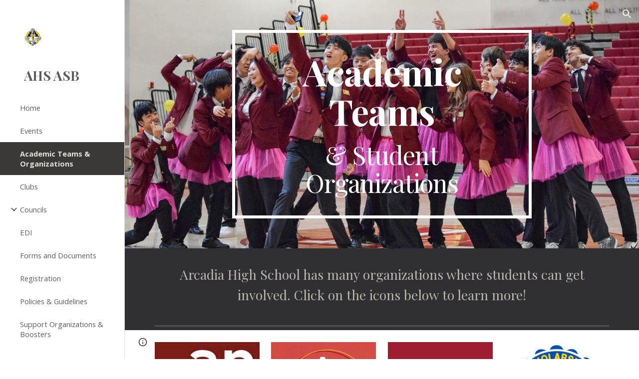

--- FILE ---
content_type: text/html; charset=utf-8
request_url: https://docs.google.com/spreadsheets/d/1i4wEPtnrhb8p-zA4Ks8J1hIFGC7o5_3vzIsOnrHzEkw/htmlembed/sheet?headers=false&gid=0
body_size: 14001
content:
<!DOCTYPE html><html><head><meta name="google" content="notranslate"><meta name="viewport" content="target-densitydpi=device-dpi,user-scalable=1,minimum-scale=1,maximum-scale=2.5,initial-scale=1,width=device-width"><meta http-equiv="X-UA-Compatible" content="IE=edge;"><meta name="referrer" content="strict-origin-when-cross-origin"><title>PUBLISHED Academic Team Contact 25&#39;-26&#39; - Google Drive</title><link rel="shortcut icon" href="//ssl.gstatic.com/docs/spreadsheets/spreadsheets_2023q4.ico"><meta property="og:title" content="PUBLISHED Academic Team Contact 25&#39;-26&#39;"><meta property="og:type" content="article"><meta property="og:site_name" content="Google Docs"><meta property="og:url" content="https://docs.google.com/spreadsheets/d/1i4wEPtnrhb8p-zA4Ks8J1hIFGC7o5_3vzIsOnrHzEkw/htmlembed/sheet?headers=false&amp;gid=0&amp;usp=embed_facebook"><meta property="og:image" content="https://lh7-us.googleusercontent.com/docs/AHkbwyLsN1Nut_FkA2-fDygSvprv3WuCDpOqpiie5CAbpBgAlY9JSj9fMDhsupae5WFGVGd8sTKB-eDMbdLCHRX6EJuknWNJxG1jNKHJo1ZJWwZhRyACbVc=w1200-h630-p"><meta property="og:image:width" content="1200"><meta property="og:image:height" content="630"><link href='/static/spreadsheets2/client/css/1901913554-waffle_k_ltr.css' rel='stylesheet' nonce="EBFCUZeEqpzzNeTJEdk1yA"><style nonce="EBFCUZeEqpzzNeTJEdk1yA">
        html { overflow: visible; }
        html, body {
          height: 100%;
        }
        body {
          display: flex;
          flex-direction: column;
        }
        #sheets-viewport {
          display: flex;
          flex: 1;
          flex-direction: column;
          overflow: auto;
        }
        #sheets-viewport.widget-viewport { overflow: hidden; }
        .grid-container { overflow: visible; background: white;}
        .grid-table-container { overflow: visible; }
        #top-bar {
          margin: 0;
          overflow: hidden;
        }
        #top-bar {
          border-bottom: 1px solid #ccc;
          padding: 6px 6px 0;
        }
        #doc-title { padding-bottom: 5px; }
        #doc-title .name { font-size: 15px; }
        #sheet-menu {
          font-size: 13px;
          margin: 6px 0 0;
          padding: 0 0 5px;
        }
        #sheet-menu li {
          display: inline;
          list-style-type: none;
          margin: 0;
          padding: 5px 8px;
        }
        #sheet-menu li.active {
          background-color: #fff;
          font-weight: bold;
          border: 1px solid #999;
        }
        #top-bar #sheet-menu li.active {
          border-bottom: 0;
        }
        #sheet-menu a, #sheet-menu a:visited { color: #07c; }
        #footer {
          background: #f0f0f0;
          border-top: 1px #ccc solid;
          border-bottom: 1px #ccc solid;
          font-size: 13;
          padding: 10px 10px;
        }
        .dash {
          padding: 0 6px;
        }
        .ritz .waffle a { color: inherit; }.ritz .waffle .s14{border-bottom:3px SOLID #000000;background-color:#ffffff;text-align:left;color:#000000;font-family:Verdana;font-size:10pt;vertical-align:bottom;white-space:normal;overflow:hidden;word-wrap:break-word;direction:ltr;padding:2px 3px 2px 3px;}.ritz .waffle .s8{background-color:#ffffff;text-align:left;color:#050505;font-family:Verdana;font-size:10pt;vertical-align:bottom;white-space:normal;overflow:hidden;word-wrap:break-word;direction:ltr;padding:2px 3px 2px 3px;}.ritz .waffle .s0{background-color:#cccccc;text-align:left;color:#000000;font-family:Verdana;font-size:10pt;vertical-align:bottom;white-space:normal;overflow:hidden;word-wrap:break-word;direction:ltr;padding:2px 3px 2px 3px;}.ritz .waffle .s2{background-color:#d9ead3;text-align:center;font-weight:bold;color:#000000;font-family:Verdana;font-size:12pt;vertical-align:middle;white-space:normal;overflow:hidden;word-wrap:break-word;direction:ltr;padding:2px 3px 2px 3px;}.ritz .waffle .s4{background-color:#ffffff;text-align:left;color:#000000;font-family:Verdana;font-size:10pt;vertical-align:bottom;white-space:normal;overflow:hidden;word-wrap:break-word;direction:ltr;padding:2px 3px 2px 3px;}.ritz .waffle .s15{border-bottom:3px SOLID #000000;border-right:3px SOLID #000000;background-color:#ffffff;text-align:left;color:#000000;font-family:Verdana;font-size:10pt;vertical-align:bottom;white-space:normal;overflow:hidden;word-wrap:break-word;direction:ltr;padding:2px 3px 2px 3px;}.ritz .waffle .s17{border-bottom:3px SOLID #000000;border-right:3px SOLID #000000;background-color:#ffffff;text-align:left;color:#000000;font-family:Verdana;font-size:10pt;vertical-align:bottom;white-space:nowrap;direction:ltr;padding:2px 3px 2px 3px;}.ritz .waffle .s18{background-color:#93c47d;text-align:left;font-weight:bold;color:#000000;font-family:Verdana;font-size:10pt;vertical-align:middle;white-space:normal;overflow:hidden;word-wrap:break-word;direction:ltr;padding:2px 3px 2px 3px;}.ritz .waffle .s20{border-bottom:3px SOLID #000000;background-color:#ffffff;text-align:left;font-style:italic;color:#000000;font-family:Verdana;font-size:10pt;vertical-align:top;white-space:normal;overflow:hidden;word-wrap:break-word;direction:ltr;padding:2px 3px 2px 3px;}.ritz .waffle .s9{border-right:3px SOLID #000000;background-color:#ffffff;text-align:left;color:#050505;font-family:Verdana;font-size:10pt;vertical-align:bottom;white-space:normal;overflow:hidden;word-wrap:break-word;direction:ltr;padding:2px 3px 2px 3px;}.ritz .waffle .s6{background-color:#ffffff;text-align:left;color:#1f1f1f;font-family:Verdana;font-size:10pt;vertical-align:top;white-space:nowrap;overflow:hidden;direction:ltr;padding:2px 3px 2px 3px;}.ritz .waffle .s21{border-bottom:3px SOLID #000000;background-color:#ffffff;text-align:left;font-style:italic;color:#000000;font-family:Verdana;font-size:9pt;vertical-align:top;white-space:normal;overflow:hidden;word-wrap:break-word;direction:ltr;padding:2px 3px 2px 3px;}.ritz .waffle .s1{border-right:3px SOLID #000000;background-color:#d9ead3;text-align:center;font-weight:bold;color:#000000;font-family:Verdana;font-size:12pt;vertical-align:middle;white-space:normal;overflow:hidden;word-wrap:break-word;direction:ltr;padding:2px 3px 2px 3px;}.ritz .waffle .s13{border-right:3px SOLID #000000;background-color:#ffffff;text-align:left;color:#050505;font-family:Arial;font-size:11pt;vertical-align:bottom;white-space:normal;overflow:hidden;word-wrap:break-word;direction:ltr;padding:2px 3px 2px 3px;}.ritz .waffle .s5{border-right:3px SOLID #000000;background-color:#ffffff;text-align:left;color:#000000;font-family:Verdana;font-size:10pt;vertical-align:bottom;white-space:normal;overflow:hidden;word-wrap:break-word;direction:ltr;padding:2px 3px 2px 3px;}.ritz .waffle .s19{border-bottom:3px SOLID #000000;border-right:3px SOLID #000000;background-color:#ffffff;text-align:left;font-style:italic;color:#000000;font-family:Verdana;font-size:10pt;vertical-align:top;white-space:normal;overflow:hidden;word-wrap:break-word;direction:ltr;padding:2px 3px 2px 3px;}.ritz .waffle .s7{border-right:3px SOLID #000000;background-color:#ffffff;text-align:left;color:#000000;font-family:Verdana;font-size:10pt;vertical-align:top;white-space:nowrap;overflow:hidden;direction:ltr;padding:2px 3px 2px 3px;}.ritz .waffle .s16{border-bottom:3px SOLID #000000;background-color:#ffffff;text-align:left;color:#000000;font-family:Verdana;font-size:10pt;vertical-align:bottom;white-space:nowrap;direction:ltr;padding:2px 3px 2px 3px;}.ritz .waffle .s11{border-right:3px SOLID #000000;background-color:#ffffff;text-align:left;color:#000000;font-family:Verdana;font-size:10pt;vertical-align:bottom;white-space:nowrap;direction:ltr;padding:2px 3px 2px 3px;}.ritz .waffle .s12{background-color:#ffffff;text-align:left;color:#050505;font-family:Arial;font-size:11pt;vertical-align:bottom;white-space:normal;overflow:hidden;word-wrap:break-word;direction:ltr;padding:2px 3px 2px 3px;}.ritz .waffle .s3{background-color:#ffffff;text-align:left;font-weight:bold;color:#000000;font-family:Verdana;font-size:10pt;vertical-align:bottom;white-space:normal;overflow:hidden;word-wrap:break-word;direction:ltr;padding:2px 3px 2px 3px;}.ritz .waffle .s10{background-color:#ffffff;text-align:left;color:#000000;font-family:Verdana;font-size:10pt;vertical-align:bottom;white-space:nowrap;direction:ltr;padding:2px 3px 2px 3px;}</style><script nonce="xWsE-YPaCi7KMX_m3fh_Zw">(function(){'use strict';/*

 Copyright The Closure Library Authors.
 SPDX-License-Identifier: Apache-2.0
*/
var d=this||self;function e(a,f){a=a.split(".");for(var b=d,c;a.length&&(c=a.shift());)a.length||f===void 0?b[c]&&b[c]!==Object.prototype[c]?b=b[c]:b=b[c]={}:b[c]=f};var g=new function(){this.g=null};e("initialize",function(){var a=window.location.href.replace("?sle=true&","?");a=a.replace("?sle=true","");a=a.replace("&sle=true&","&");a=a.replace("&sle=true","");window.history.replaceState(null,"",a)});
e("switchToSheet",function(a){document.getElementById("sheet-menu")&&(g.g&&(document.getElementById("sheet-button-"+g.g).className=""),document.getElementById("sheet-button-"+a).className="active");g.g&&(document.getElementById(g.g).style.display="none");document.getElementById(a).style.display="";g.g=a;typeof posObjs==="function"&&posObjs()});}).call(this);
</script><script nonce="xWsE-YPaCi7KMX_m3fh_Zw">
        function init() {
        var _optPageSwitcher;
        
        initialize();
        }
        </script><script data-id="_gd" nonce="xWsE-YPaCi7KMX_m3fh_Zw">window.WIZ_global_data = {"K1cgmc":"%.@.[null,null,null,[1,1,[1769365746,457919000],4],null,0]]","TSDtV":"%.@.[[null,[[45736426,null,null,0.5,null,null,\"AtjTse\"],[45681910,null,true,null,null,null,\"OKXfNb\"],[45702908,0,null,null,null,null,\"YUmR1e\"],[45662509,null,true,null,null,null,\"fLCtnf\"],[45734741,null,true,null,null,null,\"gWu1Ue\"],[45736423,null,false,null,null,null,\"KdGYpb\"],[45713329,null,true,null,null,null,\"TzH3fe\"],[45657263,null,false,null,null,null,\"ByEExb\"],[45744490,null,false,null,null,null,\"luHWB\"],[45699018,null,null,null,\"hoiy8M2zL0suK1NZr2K0T7URFV3w\",null,\"evsAs\"],[45678214,null,null,null,\"qYGgY5L4A0suK1NZr2K0QusvQmcX\",null,\"VL579e\"],[45677726,null,false,null,null,null,\"C5oZKe\"],[45727616,null,false,null,null,null,\"qNQRAf\"],[45727273,null,false,null,null,null,\"dMkROb\"],[45644642,null,null,null,\"X-WS exp!\",null,\"rsrxGc\"],[45748088,null,false,null,null,null,\"KLuwTc\"],[45744236,null,false,null,null,null,\"Rnque\"],[45747674,null,false,null,null,null,\"uwvdNc\"],[45749331,null,false,null,null,null,\"JQs3De\"],[45676183,null,false,null,null,null,\"EpABPb\"],[45696305,null,false,null,null,null,\"Uujhbc\"],[45699426,null,true,null,null,null,\"qWUOSd\"],[45679175,null,false,null,null,null,\"OETeme\"],[45747909,null,false,null,null,null,\"uTkAWb\"],[45730266,null,true,null,null,null,\"VughG\"],[45677009,null,false,null,null,null,\"JkUdKe\"],[45678187,null,false,null,null,null,\"OrvCpd\"],[45672203,null,true,null,null,null,\"jDBBvd\"],[45643359,null,true,null,null,null,\"GcxuKe\"],[45672066,null,true,null,null,null,\"E1A5lb\"],[45751947,null,false,null,null,null,\"sT6Vl\"],[45725181,null,null,null,\"Ge5kDSw2j0suK1NZr2K0WTQKW9Am\",null,\"QOhO3d\"],[45670693,null,false,null,null,null,\"V7Wemb\"],[45691859,null,false,null,null,null,\"p9TOQ\"],[45730498,null,false,null,null,null,\"ZycXJf\"],[45717711,null,false,null,null,null,\"lhxHkd\"],[45674760,null,null,null,\"Q2udpf42g0suK1NZr2K0SS4sTYE7\",null,\"E55iCf\"],[45724955,null,true,null,null,null,\"Lhvui\"],[45712967,null,false,null,null,null,\"rZW8ld\"],[45673686,null,false,null,null,null,\"TVdkuc\"],[45673687,null,false,null,null,null,\"OQKgkd\"],[45681145,null,true,null,null,null,\"hV6kcd\"],[45743516,null,false,null,null,null,\"C3mEk\"],[45678265,null,false,null,null,null,\"P7qpdc\"],[45724030,null,false,null,null,null,\"V0bNGd\"],[45725105,null,true,null,null,null,\"VQN2ac\"],[45672211,null,false,null,null,null,\"Wgtd8c\"],[45693258,null,null,null,null,null,\"BrCRse\",[\"[[\\\"en\\\",\\\"en-US\\\",\\\"en-GB\\\",\\\"en-CA\\\",\\\"en-AU\\\",\\\"en-IN\\\",\\\"en-IE\\\",\\\"en-NZ\\\",\\\"en-ZA\\\"]]\"]],[45729447,null,false,null,null,null,\"hjIR6e\"],[45752217,null,false,null,null,null,\"N9LDI\"],[45686665,null,true,null,null,null,\"xGJelc\"],[45713947,null,false,null,null,null,\"Tk0Ile\"],[45668197,null,true,null,null,null,\"pReYPb\"],[45723911,null,false,null,null,null,\"e77Z7d\"],[45674975,null,false,null,null,null,\"sBUhfc\"],[45706188,null,true,null,null,null,\"OF1zrd\"],[45706819,null,false,null,null,null,\"aPAx2b\"],[45742777,null,false,null,null,null,\"PPsZu\"],[45714946,null,true,null,null,null,\"ZYrane\"],[45664242,null,false,null,null,null,\"o4hKqd\"],[45678908,null,true,null,null,null,\"V6Qvvf\"],[45751437,null,false,null,null,null,\"HgnE6e\"],[45700150,null,false,null,null,null,\"RLRykc\"],[45678679,null,false,null,null,null,\"HbebVe\"],[45715074,null,false,null,null,null,\"xxxPgb\"],[45700770,null,false,null,null,null,\"Mk7a4d\"],[45681147,null,true,null,null,null,\"pgDArb\"],[45677445,null,true,null,null,null,\"rPYk8\"],[45658949,null,false,null,null,null,\"NfShlf\"],[45722047,null,null,null,null,null,\"D6k5oe\",[\"[[\\\"af\\\",\\\"am\\\",\\\"ar\\\",\\\"ar-EG\\\",\\\"ar-001\\\",\\\"az\\\",\\\"be\\\",\\\"bg\\\",\\\"bn\\\",\\\"ca\\\",\\\"ceb\\\",\\\"cs\\\",\\\"da\\\",\\\"de\\\",\\\"el\\\",\\\"en\\\",\\\"es\\\",\\\"es-419\\\",\\\"es-ES\\\",\\\"es-MX\\\",\\\"es-US\\\",\\\"et\\\",\\\"eu\\\",\\\"fa\\\",\\\"fi\\\",\\\"fil\\\",\\\"fr\\\",\\\"fr-FR\\\",\\\"fr-CA\\\",\\\"gl\\\",\\\"gu\\\",\\\"hi\\\",\\\"hr\\\",\\\"ht\\\",\\\"hu\\\",\\\"hy\\\",\\\"id\\\",\\\"is\\\",\\\"it\\\",\\\"iw\\\",\\\"ja\\\",\\\"jv\\\",\\\"ka\\\",\\\"kn\\\",\\\"ko\\\",\\\"kok\\\",\\\"la\\\",\\\"lt\\\",\\\"lv\\\",\\\"mai\\\",\\\"mk\\\",\\\"ml\\\",\\\"mr\\\",\\\"ms\\\",\\\"my\\\",\\\"ne\\\",\\\"nl\\\",\\\"no\\\",\\\"nb-NO\\\",\\\"nn-NO\\\",\\\"or\\\",\\\"pa\\\",\\\"pl\\\",\\\"ps\\\",\\\"pt\\\",\\\"pt-BR\\\",\\\"pt-PT\\\",\\\"ro\\\",\\\"ru\\\",\\\"sd\\\",\\\"si\\\",\\\"sk\\\",\\\"sl\\\",\\\"sq\\\",\\\"sr\\\",\\\"sv\\\",\\\"sw\\\",\\\"ta\\\",\\\"te\\\",\\\"th\\\",\\\"tr\\\",\\\"uk\\\",\\\"ur\\\",\\\"vi\\\",\\\"zh\\\",\\\"zh-Hans-CN\\\",\\\"zh-Hant-TW\\\",\\\"zh-CN\\\",\\\"zh-TW\\\",\\\"zh-Hans\\\",\\\"zh-Hant\\\",\\\"nl-NL\\\"]]\"]],[45740615,null,true,null,null,null,\"Vd9XHb\"],[45748403,null,false,null,null,null,\"XYCTRc\"],[45699702,null,false,null,null,null,\"Xo3sI\"],[45703462,null,false,null,null,null,\"fTmqve\"],[45749214,null,null,null,\"\",null,\"HkDBBd\"],[45710394,null,false,null,null,null,\"ZsDmSd\"],[45729467,null,false,null,null,null,\"kKLGLb\"],[45677526,null,null,null,\"hZeGRZs5p0suK1NZr2K0V3syYPHo\",null,\"KtCfwd\"],[45754522,null,false,null,null,null,\"xpNFQe\"],[45721408,null,false,null,null,null,\"smbAqe\"],[45724259,null,false,null,null,null,\"Sjqsdf\"],[45748452,null,false,null,null,null,\"oAMlce\"],[45672206,null,false,null,null,null,\"qxTK9b\"],[45709238,null,true,null,null,null,\"jQTN0e\"],[45729422,null,true,null,null,null,\"OOSdib\"],[45723416,null,true,null,null,null,\"DgQqmc\"],[45739155,null,false,null,null,null,\"Ljfylf\"],[45672527,null,true,null,null,null,\"LIKBre\"],[45728555,null,null,null,\"\",null,\"ptUmFe\"],[45654291,null,false,null,null,null,\"rhP5uf\"],[45725182,null,null,null,\"N7WcPjZPR0suK1NZr2K0TGZuB5Ce\",null,\"McLXzc\"],[45653421,null,true,null,null,null,\"K2C7od\"],[45744297,null,false,null,null,null,\"HAj7Mb\"],[45644639,null,true,null,null,null,\"GoJCRc\"],[45754280,null,false,null,null,null,\"j636ic\"],[45744234,null,false,null,null,null,\"LtNgOd\"],[45672202,null,false,null,null,null,\"CyvTSb\"],[45726382,null,false,null,null,null,\"QUY3\"],[45744918,null,false,null,null,null,\"f9HMbb\"],[45724458,null,false,null,null,null,\"MRpQbd\"],[45621619,null,false,null,null,null,\"PfkIr\"],[45735186,null,false,null,null,null,\"SIvvz\"],[45749708,null,false,null,null,null,\"ktRboc\"],[45672213,null,true,null,null,null,\"BfWTle\"],[45724460,null,null,0.5,null,null,\"U6t0Ob\"],[45748160,null,false,null,null,null,\"SX7P2b\"],[45730792,null,false,null,null,null,\"m0Fg3c\"],[45730506,null,false,null,null,null,\"qhuWUc\"],[45752216,null,false,null,null,null,\"EJg6N\"],[45690176,null,false,null,null,null,\"qF6xVc\"],[45686663,null,true,null,null,null,\"KGh4Cc\"],[45725770,null,false,null,null,null,\"yRc2q\"],[45697234,null,true,null,null,null,\"cUoIXb\"],[45708298,null,false,null,null,null,\"T4IN0c\"],[45748868,null,false,null,null,null,\"HraNse\"],[45746067,null,false,null,null,null,\"wK00sd\"],[45751187,null,false,null,null,null,\"OuEQae\"],[45718842,null,false,null,null,null,\"Ywwwdb\"],[45696619,null,false,null,null,null,\"U7gqEe\"],[45723113,null,true,null,null,null,\"Mv7Xhb\"],[45753702,null,null,0.5,null,null,\"OBuw0c\"],[45752852,null,false,null,null,null,\"Pdqiud\"],[45752686,null,false,null,null,null,\"mi0YMb\"],[45729830,null,false,null,null,null,\"DCV6If\"],[45712870,null,false,null,null,null,\"J04FPb\"],[45674978,null,false,null,null,null,\"x4QBkb\"],[45703610,null,false,null,null,null,\"UtcGCc\"],[45658679,null,true,null,null,null,\"qdTkee\"],[45720792,null,false,null,null,null,\"NFUw0c\"],[45753332,null,false,null,null,null,\"s7RHUb\"],[45724459,null,null,null,\"rHrAD6ykh0suK1NZr2K0TB6fPtWB\",null,\"CE91jd\"],[45725154,null,true,null,null,null,\"WbzTGf\"],[45718464,null,true,null,null,null,\"MmyjKe\"],[45641838,null,false,null,null,null,\"fLPxhf\"],[45750741,null,false,null,null,null,\"CUcuI\"],[45723283,null,false,null,null,null,\"SoWiLc\"],[45723104,null,true,null,null,null,\"EkiEee\"],[45747769,null,true,null,null,null,\"pkwVub\"],[45742776,null,false,null,null,null,\"wyKum\"],[45725720,null,false,null,null,null,\"ZBeYxd\"],[45737532,null,false,null,null,null,\"JmYEv\"],[45751442,null,false,null,null,null,\"f4YkJ\"],[45686662,null,true,null,null,null,\"go03Eb\"],[45746367,null,false,null,null,null,\"GFsSZ\"],[45660690,null,false,null,null,null,\"ovKHsb\"],[45677461,null,null,null,null,null,\"qb66hd\",[\"[]\"]],[45746380,null,false,null,null,null,\"fkqxGb\"],[45691858,null,false,null,null,null,\"rWzu0d\"],[45728726,null,false,null,null,null,\"yMFQX\"],[45746750,null,false,null,null,null,\"CRyfMe\"],[45725110,null,true,null,null,null,\"ElheSd\"],[45751415,null,false,null,null,null,\"fJBcbd\"],[45679439,null,false,null,null,null,\"DNzQwe\"],[45699017,null,null,null,\"rffTE8sLk0suK1NZr2K0RtLUVxzE\",null,\"tWGWgc\"],[45728785,null,false,null,null,null,\"UPAJB\"],[45660287,null,false,null,null,null,\"nIuPDe\"],[45686664,null,true,null,null,null,\"P0fSX\"],[45676780,null,false,null,null,null,\"GSMsUe\"],[45692064,null,false,null,null,null,\"wZ64Sb\"],[45711477,null,false,null,null,null,\"Rnlerd\"],[45753701,null,null,null,\"BRZTQNi6i0suK1NZr2K0VGPCJvE4\",null,\"G96vA\"],[45674758,null,false,null,null,null,\"ZHtfUc\"],[45676996,null,false,null,null,null,\"KFVYtf\"],[45672205,null,true,null,null,null,\"E7dKkc\"],[45699204,null,false,null,null,null,\"XWRwod\"],[45752655,null,false,null,null,null,\"NsOFEe\"],[45729696,null,null,1,null,null,\"UeMd4b\"],[45730222,null,null,30000,null,null,\"qnlClb\"],[45726544,null,true,null,null,null,\"hWjH1c\"],[45736179,null,false,null,null,null,\"LIe8ub\"],[45727546,null,true,null,null,null,\"wT569b\"],[45729690,null,false,null,null,null,\"AQMuhd\"],[45644640,42,null,null,null,null,\"xbuGR\"],[45673227,null,false,null,null,null,\"bRuCz\"],[45687747,null,true,null,null,null,\"n1Nom\"],[45717234,null,false,null,null,null,\"ciRkJd\"],[45747553,null,false,null,null,null,\"NIUGN\"],[45747000,null,false,null,null,null,\"gxagfb\"],[45677729,null,false,null,null,null,\"wzZQPd\"],[45708977,null,false,null,null,null,\"AxurIf\"],[45752218,null,false,null,null,null,\"Gktqke\"],[45715626,null,false,null,null,null,\"ERq70c\"],[45735097,null,false,null,null,null,\"ZYDWGf\"],[45742079,null,false,null,null,null,\"awHj9\"],[45676754,null,false,null,null,null,\"YwbU8\"],[45678215,null,null,null,\"6PSdkFYUx0suK1NZr2K0SmPPgaGe\",null,\"JR8rtc\"],[45726852,null,false,null,null,null,\"qgjRgd\"],[45700504,null,false,null,null,null,\"u6ksOd\"],[45678217,null,null,0.01,null,null,\"RL6SLc\"],[45672085,null,true,null,null,null,\"FJbUAf\"],[45742759,null,false,null,null,null,\"hc5Fic\"],[45754335,null,false,null,null,null,\"P5Zswc\"],[45648275,null,true,null,null,null,\"X5yyz\"],[45750887,null,false,null,null,null,\"WTvwUd\"],[45703717,null,false,null,null,null,\"ZfxSFe\"],[45737769,null,false,null,null,null,\"C4gACf\"],[45684108,null,false,null,null,null,\"IHwhDb\"],[45674285,null,false,null,null,null,\"zRoGXc\"],[45679713,null,false,null,null,null,\"EEZ1dd\"],[45746176,null,false,null,null,null,\"atfOHe\"],[45729695,null,false,null,null,null,\"tYEdHb\"],[45750646,null,false,null,null,null,\"ZsLlE\"],[45674761,null,null,0.5,null,null,\"GpQcOb\"],[45736482,null,false,null,null,null,\"DAnsv\"],[45684730,null,true,null,null,null,\"aW7Ggd\"],[45677444,null,true,null,null,null,\"WYEV9b\"],[45747879,null,false,null,null,null,\"kZsK5\"],[45661802,null,false,null,null,null,\"I09lfd\"],[45709342,null,false,null,null,null,\"Ab7Nmd\"],[45753696,null,false,null,null,null,\"FbAcde\"],[45746685,null,false,null,null,null,\"Q3KBSd\"],[45737207,null,false,null,null,null,\"Kw5UUd\"],[45639541,null,false,null,null,null,\"LHinid\"],[45736727,null,false,null,null,null,\"JJHfwf\"],[45748983,null,false,null,null,null,\"s0d1Kd\"],[45752219,null,false,null,null,null,\"QIG0Je\"],[45736425,null,null,null,\"Z7vabQzZ0Bn3gbW4AcZC0TfvmSab\",null,\"fFl01\"],[45719766,null,false,null,null,null,\"A3eSQd\"],[45681027,null,false,null,null,null,\"rqh9Yb\"],[45696085,null,false,null,null,null,\"g3Gc7d\"],[45707719,null,false,null,null,null,\"GtbvFd\"],[45731897,null,false,null,null,null,\"NK5elf\"],[45745030,null,false,null,null,null,\"HKORbd\"],[45682655,null,false,null,null,null,\"riQMFe\"],[45683718,null,true,null,null,null,\"zQUS6d\"],[45751476,null,false,null,null,null,\"gwKlXb\"],[45737396,null,false,null,null,null,\"KJRJ6d\"],[45746766,null,false,null,null,null,\"a6khDf\"],[45657471,null,null,null,null,null,\"kMR5pc\",[\"[[\\\"es\\\",\\\"pt\\\",\\\"ja\\\",\\\"ko\\\",\\\"fr\\\",\\\"it\\\",\\\"de\\\",\\\"zh-CN\\\",\\\"nl\\\",\\\"tr\\\",\\\"cs\\\",\\\"sv\\\",\\\"da\\\",\\\"no\\\",\\\"pl\\\",\\\"vi\\\",\\\"th\\\",\\\"fi\\\",\\\"uk\\\",\\\"ru\\\",\\\"hu\\\",\\\"ro\\\",\\\"ms\\\",\\\"el\\\",\\\"ca\\\",\\\"ar\\\",\\\"iw\\\",\\\"he\\\"]]\"]],[45686667,null,true,null,null,null,\"ek81nf\"],[45658731,null,false,null,null,null,\"zMe6ub\"],[45658716,null,true,null,null,null,\"Fa3cob\"],[45685754,null,true,null,null,null,\"OyPt5\"],[45661086,null,false,null,null,null,\"wfVdS\"],[45742887,null,false,null,null,null,\"bzXlub\"],[45666088,null,false,null,null,null,\"MgfT5\"],[45735477,null,false,null,null,null,\"qK0Vqb\"],[45729970,null,false,null,null,null,\"V517pe\"],[45677456,null,false,null,null,null,\"pyUPD\"],[45658644,null,true,null,null,null,\"ZdwoD\"],[45696263,null,null,null,null,null,\"W12Bse\",[\"[]\"]],[45653615,null,null,null,null,null,\"lwF00d\",[\"[[\\\"es\\\",\\\"pt\\\",\\\"ja\\\",\\\"ko\\\",\\\"fr\\\",\\\"it\\\",\\\"de\\\",\\\"zh\\\",\\\"nl\\\",\\\"iw\\\",\\\"he\\\",\\\"tr\\\",\\\"cs\\\",\\\"sv\\\",\\\"da\\\",\\\"no\\\",\\\"pl\\\",\\\"vi\\\",\\\"th\\\",\\\"fi\\\",\\\"uk\\\",\\\"ar\\\",\\\"ru\\\",\\\"hu\\\",\\\"ro\\\",\\\"ms\\\",\\\"el\\\",\\\"ca\\\",\\\"id\\\",\\\"in\\\"]]\"]],[45747953,null,false,null,null,null,\"teCRCb\"],[45658291,null,true,null,null,null,\"OSuRGd\"],[45689771,null,false,null,null,null,\"dkdoVc\"],[45716368,null,false,null,null,null,\"Rd9FMb\"],[45735651,null,true,null,null,null,\"QEOLhc\"],[45743085,null,false,null,null,null,\"Ph5VH\"],[45681790,null,false,null,null,null,\"uPCxtc\"],[45647060,null,true,null,null,null,\"uYjPWb\"],[45720439,null,false,null,null,null,\"UFhFZb\"],[45736698,null,false,null,null,null,\"nhgo9c\"],[45686666,null,true,null,null,null,\"dZ9mjb\"],[45644641,null,null,3.14159,null,null,\"FX1FL\"],[45701738,null,false,null,null,null,\"uVkjIb\"],[45747887,null,false,null,null,null,\"BvfvHb\"],[45694562,null,true,null,null,null,\"D50qNc\"],[45696552,null,false,null,null,null,\"f1ZShc\"],[45674759,null,null,null,\"nHWnsqMqi0suK1NZr2K0QMJZfKqX\",null,\"xH7haf\"],[45654169,null,false,null,null,null,\"HCu2yf\"]],\"CAMS2gEd0AaU46k3pNQEA+cGA9eaAgPQ+w0DqgYDx1kD9aAOwb8jA4ajBQOWBQOPxAWaYQOQvQUDlLMGA70FA8FnA4YDA/8vA4gFA+bVBoFBA4KhDwO37AUDnosFA8wGAygD4gYDLwO2BgPxjQUDsU8D/QUD05UXA/mQBQO2BgOt3QYD9IRNsuYFA70FA4L+FQPz2gOfxQICkM4EA4mdCwPzEZmg6QMD3rcGA+OWAQP9hgYA4GsDYAPyHwGT7AX5hAUDqfUFA8zGAQOttgUDuLoIA468BQPH6QkDjY0RAw\\u003d\\u003d\"]]]","nQyAE":{}};</script><script nonce="xWsE-YPaCi7KMX_m3fh_Zw">_docs_flag_initialData={"docs-daflia":true,"docs-cclt":57,"docs-mwid":true,"docs-smheo":false,"info_params":{"includes_info_params":true},"docs-ecci":true,"ilcm":{"eui":"ADFN-ctpw1zEtXRZiNWyvaN-CH5w1rZKHYIrGq_29qCMmhBYAamLQ_bA0pMHYWaOjTorW1e8C21m","je":1,"sstu":1769406220716678,"si":"CIeV_-m_qJIDFb3fRAQdNB4zDw","gsc":0,"ei":[5700559,5703839,5703938,5704621,5704883,5705777,5705891,5706069,5706270,5707047,5707204,5708570,5709357,5709476,5710692,5711550,5712635,5712909,5713195,5713554,5714310,5714839,5714843,5716149,5717932,5717949,5719527,5720568,5721798,5721814,5724199,5724215,5724419,5724435,5724880,5724896,5726679,5726695,5726752,5727241,5727257,5729076,5729092,5732371,5734616,5734632,5735236,5735252,5737784,5737800,5738065,5738081,5738199,5738215,5740170,5740186,5740325,5740341,5740715,5740731,5740798,5740814,5743450,5743771,5743787,5746301,5746312,5746708,5746724,5749699,5749715,5753665,5753681,5754902,5754918,5756639,5756655,5756843,5756859,5757366,5757382,5758658,5758674,5759262,5759278,5760151,5760167,5760291,5760307,5760434,5760450,5760454,5760470,5760744,5760760,5765475,5765491,5768001,5768017,5768309,5768325,5769775,5769791,5771519,5771535,5773682,5773698,5776987,5777003,5781773,5781789,5782208,5782224,5782619,5782635,5784083,5784099,5785561,5785577,5786387,5786403,5787277,5787293,5797683,5797699,5797926,5797942,5798507,5798523,5799978,5799994,13702623,48966194,48966202,49398741,49398749,49471963,49471971,49491677,49491685,49498893,49498901,49623541,49623549,49629254,49629262,49643588,49643596,49644115,49644123,49769317,49769325,49822901,49822909,49823104,49823112,49833542,49833550,49842975,49842983,49904339,49904347,49924746,49924754,49926193,49926201,49943119,49943127,49971933,49971941,49979598,49979606,50266142,50266150,50273408,50273416,50297016,50297024,50335667,50335675,50389250,50389258,50438885,50439160,50439168,50503859,50503867,50513154,50538644,50538652,50549575,50549583,50549971,50549979,50561423,50561431,50562893,50562904,50587002,50587010,50596417,50602281,50602289,70971276,70971284,71061493,71079878,71079886,71085301,71085309,71120888,71120896,71145446,71145457,71376076,71376084,71387413,71387424,71387869,71387877,71406837,71406845,71451242,71451250,71465987,71465995,71501523,71501531,71505840,71505848,71520550,71520558,71530123,71530131,71542997,71543013,71544814,71544822,71546325,71575163,71575179,71608360,71608368,71614749,71614765,71626670,71626678,71626806,71626814,71626827,71626835,71626880,71626888,71626951,71626959,71627021,71627029,71627051,71627059,71642143,71642151,71658060,71658068,71659893,71659901,71660211,71660227,71668382,71668390,71679500,71679508,71681910,71689920,71689928,71710020,71710028,71724752,71724768,71737826,71737842,71821490,71821506,71825503,71825511,71833017,71854930,71854938,71898007,71898015,71899389,71899400,71960480,71960488,94326619,94327491,94327499,94333123,94333131,94333352,94333368,94353288,94353296,94354956,94354972,94386986,94390223,94390239,94429074,94434297,94434305,94434487,94434503,94461486,94523188,94523196,94573779,94573787,94574461,94574477,94624765,94624773,94629777,94629785,94641927,94641943,94642103,94642119,94660975,94660983,94661862,94661870,94664467,94664483,94664513,94664529,94687641,94692418,94692426,94700322,94700338,94733597,94733605,94742659,94742675,94745016,94745024,94755915,94755931,94781871,94781887,94785069,94785077,94813572,94813583,94864553,94864561,94874674,94874690,94888307,94888323,94896349,94896365,94904069,94904077,94911510,94911526,94919132,94919140,95014976,95014992,95087006,95087014,95096937,95096953,95104388,95104399,95111945,95111953,95112753,95112761,95125059,95125070,95131013,95131021,95135953,95135961,95142419,95142435,95162880,95162896,95193812,95193823,95208282,95208298,95217969,95217985,95236897,95236913,95237925,95237941,95253944,95253960,95314822,95314830,95317502,95317510,99251883,99251891,99253920,99253936,99257927,99266046,99266054,99329114,99329130,99338555,99338566,99338800,99338808,99342898,99343298,99343306,99368712,99368720,99400122,99400130,99402271,99402279,99402630,99402652,99440813,99440821,99457526,99457534,99457667,99457675,99458338,99458354,99575057,99575073,99808874,99808890,100640005,100640007,101397949,101397965,101429779,101436110,101436126,101436501,101436517,101438659,101438675,101448275,101448280,101477425,101478096,101478104,101483525,101489591,101489596,101489821,101489826,101508335,101508343,101519320,101519328,101561612,101561620,101562386,101562394,101575539,101575544,101595212,101595228,101631351,101631359,101659294,101659302,101672665,101687077,101687085,101706496,101706512,101718347,101718363,101718563,101718571,101728415,101728431,101732382,101754262,101754270,101755344,101755349,101755523,101755528,101767625,101767630,101788163,101788171,101793865,101823243,101823251,101831080,101831096,101854652,101854668,101855259,101855267,101860687,101860695,101867903,101867911,101874281,101874297,101887614,101887622,101896315,101896355,101901628,101901644,101917145,101917153,101919478,101919486,101920193,101922659,101922667,101922840,101922848,101923690,101923706,101933611,101933619,101934694,101962018,101962026,101962597,102020119,102020135,102030522,102030530,102037913,102037929,102042883,102042899,102044158,102044166,102059491,102059499,102070556,102070564,102070990,102070998,102074007,102074015,102075698,102075714,102083346,102083354,102099120,102100138,102146567,102146575,102161305,102161313,102161607,102161615,102167858,102167874,102195795,102198302,102198310,102200941,102200957,102208352,102208360,102209639,102209655,102231923,102236206,102236214,102244449,102244457,102262429,102262437,102263579,102280668,102280676,102287424,102287432,102287944,102287952,102292076,102292084,102311128,102311144,102342896,102342904,102343400,102343408,102388242,102388247,102399861,102399869,102400942,102400958,102402659,102402667,102428526,102428534,102430781,102430789,102449788,102449796,102461805,102461821,102469840,102469848,102514966,102514971,102517256,102517261,102544309,102544325,102548541,102548549,102554639,102554644,102554918,102554923,102576468,102576484,102587613,102587621,102595694,102595710,102596276,102601477,102601493,102609362,102609367,102618688,102618696,102628083,102628099,102632488,102632504,102640601,102640617,102641440,102641445,102649583,102649588,102649977,102649982,102659747,102659755,102667839,102667855,102672648,102672653,102672968,102672973,102673445,102685332,102685337,102685851,102685856,102690680,102690688,102691097,102691102,102691374,102691379,102703890,102703906,102715871,102715887,102718357,102727324,102727329,102728929,102728945,102741266,102741274,102762215,102762223,102774747,102774755,102783549,102783557,102787573,102799755,102803284,102803306,102807870,102807878,102811823,102811831,102823462,102823478,102838653,102838669,102852357,102859126,102859134,102863271,102863276,102867775,102867783,102887176,102887184,102903600,102903608,102909789,102909794,102921573,102921581,102925999,102926007,102926663,102926671,102932607,102932615,102944124,102944129,102944333,102944338,102944386,102944391,102944621,102944626,102944667,102944672,102944850,102944855,102952124,102952140,102952144,102952160,102969862,102969870,102972709,102972717,102973320,102973328,102979022,102979027,102984152,102984160,102988298,102988303,102988682,102988687,102999649,102999654,103011619,103011627,103024782,103024798,103087720,103087736,103157616,103157632,103163024,103163032,103175950,103175958,103176239,103176247,103178748,103178764,103191257,103191273,103195345,103195361,103253220,103253225,103285866,103285874,103286153,103286161,103286564,103286572,103288446,103288454,103289064,103289069,103289247,103289252,103296134,103296142,103298976,103298992,103317199,103317204,103326427,103326435,103339623,103339639,103339696,103339704,103343770,103343778,103351599,103351615,103354256,103354264,103354912,103355293,103355301,103355523,103355531,104487008,104487024,104526948,104526964,104530120,104558053,104558069,104564419,104564435,104574099,104574107,104575358,104575363,104575678,104575683,104615655,104615663,104617253,104617269,104624583,104624591,104627936,104627942,104643627,104646587,104646603,104654306,104654314,104661187,104661195,104667531,104699364,104699372,104726628,104726644,104761851,104761859,104764224,104764232,104780330,104780346,104799759,104799775,104801486,104801494,104812778,104812794,104834699,104834715,104839705,104850015,104850031,104869044,104869052,104886089,104886094,104897885,104897890,104897967,104897972,104900991,104900996,104907911,104907919,104915648,104915664,104932746,104932757,104936681,104936697,104940457,104940465,104956935,104956951,104957241,104959322,104959338,104963362,104963370,104963651,104976577,104976585,104983049,104983057,104994277,104994293,105054044,105054050,105072193,105082137,105082145,105084909,105084917,105086519,105090970,105090986,105110463,105110468,105111683,105111699,105112570,105112575,105113790,105113806,105114579,105114587,105140185,105140193,105143208,105143216,105156873,105156889,105180914,105180922,105220593,105250576,105250985,105250993,105255678,105255686,105276263,105276268,105283707,105283715,105291657,105291673,105293626,105293634,105302133,105302141,105306165,105306181,105312526,105312531,105315464,105333025,105333041,105345084,105345089,105346305,105346313,105353595,105360358,105360366,105360862,105360870,105368272,105368288,105368548,105368556,105374024,105374032,105393871,105393879,105405435,105405451,105424418,105425148,105425156,105425968,105426133,105439120,105439136,105439271,105439279,105457287,105457292,105457550,105468804,105474728,105474744,115510022,115510030,115511335,115511340,115533958,115533963,115614398,115614406,115615463,115615479,115626238,115626246,115626479,115626487,115634544,115634549,115651184,115651192,115652838,115652999,115665120,115665125,115665229,115665234,115668424,115668431,115669278,115669286,115680850,115680866,115687367,115687372,115714916,115748195,115748200,115752032,115752048,115769579,115769587,115780561,115780569,115786212,115786220,115790316,115795607,115795612,115809463,115809479,115831776,115831792,115849188,115849193,115855085,115855093,115894035,115894051,115895876,115895884,115896949,115896965,115900001,115902312,115902317,115906832,115906848,115909821,115909829,115916250,115916255,115917318,115917326,115928939,115928947,115936444,115936452,115941400,115941405,115954366,115954371,115973563,115973579,115974726,115974742,115990691,115990699,115996461,115996469,116059405,116059413,116068738,116068746,116091118,116093395,116093411,116095054,116095062,116097767,116097783,116108988,116109004,116150786,116150794,116176849,116176857,116179513,116179521,116195037,116195042,116221474,116221482,116222264,116222269,116235372,116235377,116235706,116235722,116236312,116236317,116251039,116255734,116255742,116263343,116263359,116271860,116271876,116276441,116276449,116287100,116307750,116312168,116312184,116316430,116353151,116353167,116361234,116372557,116372565,116377870,116377875,116407665,116415994,116416002,116420853,116420869,116421251,116421259,116421347,116421363,116423563,116423579,116425539,116425555,116425642,116428882,116448407,116449517,116457108,116457124,116459605,116470832,116472819,116472835,116473515,116473520,116478898,116478903,116479751,116480001,116483600,116483608,116486053,116486059,116487122,116487138,116491824,116493183,116493199,116498664,116502867,116503941,116503958,116507232,116524154,116524309,116535303,116536036,116538348,116538353,116538476,116538484,116542687,116550348,116559345,116567499,116567504,116593749,116609411,116609419,116613094,116613710,116670655,116674089,116674105,116676909,116676925,116678612,116678618,116680068,116680074,116680241,116680249,116680742,116680748,116685398,116685788,116696675,116697553,116697559,116704081,116704119,116706845,116712932,116712938,116714309,116714312,116725933,116725939,116728478,116728484,116728492,116728498,116728506,116728512,116728550,116728556,116739765,116739781,116766390,116766406,116771113,116771117,116771270,116771276,116813305,116828540,116828548,116840642,116840647,116847573,116847578,116855829,116855845,116859508,116859625,116867521,116867527,116874913,116877109,116911763,116911769,116918027,116919494,116923675,116924992,116930528,116930544,116945537,116945553,116980337,116980345,117037621,117037625,117038201,117038217,117046825,117046831,117071761,117071766,117095334,117095339,117209999,117210005],"crc":0,"cvi":[]},"drive_url":"//drive.google.com?usp\u003dsheets_web","docs-liap":"/naLogImpressions","docs-sup":"/spreadsheets"}; _docs_flag_cek='6PIMki76W7MMppWAIKAESA\x3d\x3d'; if (window['DOCS_timing']) {DOCS_timing['ifdld']=new Date().getTime();}</script></head><script nonce="xWsE-YPaCi7KMX_m3fh_Zw">document.addEventListener('DOMContentLoaded', init);</script><body class="docs-gm"><div id="sheets-viewport" class=""><div id="0" style="display:none;position:relative;" dir="ltr"><div class="ritz grid-container" dir="ltr"><table class="waffle" cellspacing="0" cellpadding="0"><thead><tr><th class="row-header freezebar-horizontal-handle header-shim row-header-shim"></th><th id="0C0" style="width:183px;" class="header-shim"></th><th class="freezebar-cell frozen-column-cell freezebar-vertical-handleheader-shim"></th><th id="0C1" style="width:183px;" class="header-shim"></th><th id="0C2" style="width:183px;" class="header-shim"></th><th id="0C3" style="width:183px;" class="header-shim"></th><th id="0C4" style="width:183px;" class="header-shim"></th><th id="0C5" style="width:183px;" class="header-shim"></th><th id="0C6" style="width:183px;" class="header-shim"></th><th id="0C7" style="width:183px;" class="header-shim"></th><th id="0C8" style="width:183px;" class="header-shim"></th><th id="0C9" style="width:183px;" class="header-shim"></th><th id="0C10" style="width:183px;" class="header-shim"></th><th id="0C11" style="width:183px;" class="header-shim"></th><th id="0C12" style="width:183px;" class="header-shim"></th><th id="0C13" style="width:183px;" class="header-shim"></th><th id="0C14" style="width:183px;" class="header-shim"></th><th id="0C15" style="width:183px;" class="header-shim"></th><th id="0C16" style="width:183px;" class="header-shim"></th><th id="0C17" style="width:183px;" class="header-shim"></th><th id="0C18" style="width:183px;" class="header-shim"></th><th id="0C19" style="width:183px;" class="header-shim"></th><th id="0C20" style="width:183px;" class="header-shim"></th><th id="0C21" style="width:183px;" class="header-shim"></th><th id="0C22" style="width:183px;" class="header-shim"></th><th id="0C23" style="width:183px;" class="header-shim"></th><th id="0C24" style="width:183px;" class="header-shim"></th><th id="0C25" style="width:183px;" class="header-shim"></th><th id="0C26" style="width:183px;" class="header-shim"></th><th id="0C27" style="width:183px;" class="header-shim"></th><th id="0C28" style="width:183px;" class="header-shim"></th><th id="0C29" style="width:183px;" class="header-shim"></th><th id="0C30" style="width:183px;" class="header-shim"></th><th id="0C31" style="width:183px;" class="header-shim"></th><th id="0C32" style="width:183px;" class="header-shim"></th></tr></thead><tbody><tr style="height: 20px"><th id="0R0" style="height: 20px;" class="row-headers-background row-header-shim"><div class="row-header-wrapper" style="line-height: 20px">1</div></th><td class="s0" dir="ltr" rowspan="2"></td><td class="freezebar-cell"></td><td class="s1" dir="ltr" colspan="2" rowspan="2">Academic Decathlon</td><td class="s1" dir="ltr" colspan="2" rowspan="2">Applied Engineering</td><td class="s1" dir="ltr" colspan="2" rowspan="2">Destination Imagination</td><td class="s1" dir="ltr" colspan="2" rowspan="2">Engineering Design and Development</td><td class="s1" dir="ltr" colspan="2" rowspan="2">Government Team</td><td class="s1" dir="ltr" colspan="2" rowspan="2">History Bowl</td><td class="s1" dir="ltr" colspan="2" rowspan="2">Math Team</td><td class="s1" dir="ltr" colspan="2" rowspan="2">Model United Nations</td><td class="s1" dir="ltr" colspan="2" rowspan="2">Ocean Science Bowl</td><td class="s1" dir="ltr" colspan="2" rowspan="2">Physics Team</td><td class="s1" dir="ltr" colspan="2" rowspan="2">Quiz Bowl</td><td class="s1" dir="ltr" colspan="2" rowspan="2">Science Bowl</td><td class="s1" dir="ltr" colspan="2" rowspan="2">Science Olympiad</td><td class="s1" dir="ltr" colspan="2" rowspan="2">Speech and Debate</td><td class="s1" dir="ltr" colspan="2" rowspan="2">USABO</td><td class="s2" dir="ltr" colspan="2" rowspan="2">VEX Robotics </td></tr><tr style="height: 20px"><th id="0R1" style="height: 20px;" class="row-headers-background row-header-shim"><div class="row-header-wrapper" style="line-height: 20px">2</div></th><td class="freezebar-cell"></td></tr><tr style="height: 20px"><th id="0R2" style="height: 20px;" class="row-headers-background row-header-shim"><div class="row-header-wrapper" style="line-height: 20px">3</div></th><td class="s3" dir="ltr" rowspan="2">Captain(s)<span style="font-weight:normal;"> <br>(name, student ID)</span></td><td class="freezebar-cell"></td><td class="s4" dir="ltr">Hannah Wang</td><td class="s5" dir="ltr">40494</td><td class="s4" dir="ltr">Logan Gao</td><td class="s5" dir="ltr">48626</td><td class="s4" dir="ltr">Kaitlyn Fong</td><td class="s5" dir="ltr">34616</td><td class="s4" dir="ltr">Andrew Yu</td><td class="s5" dir="ltr">34940</td><td class="s4" dir="ltr">Jeremy Tsou</td><td class="s5" dir="ltr">34721</td><td class="s4" dir="ltr">Juliette Fang</td><td class="s5" dir="ltr">33212</td><td class="s6" dir="ltr">Sean Guo</td><td class="s7" dir="ltr">40486</td><td class="s6" dir="ltr">Ethan Don</td><td class="s7" dir="ltr">34771</td><td class="s4" dir="ltr">Danika Wang</td><td class="s5" dir="ltr">34819</td><td class="s4" dir="ltr">Jiaheng (Gary) Li </td><td class="s5" dir="ltr">45155</td><td class="s4" dir="ltr">Terrence Wu</td><td class="s5" dir="ltr">48539</td><td class="s4" dir="ltr">Kevin Wu</td><td class="s5" dir="ltr">37011</td><td class="s4" dir="ltr">Heather Lam</td><td class="s5" dir="ltr">34805</td><td class="s4" dir="ltr">Chloe Nguyen 37262</td><td class="s5" dir="ltr">Tanya Gupta 34768</td><td class="s8" dir="ltr">Yingchi Xiao</td><td class="s9" dir="ltr">35031</td><td class="s4" dir="ltr">Michelle Shen</td><td class="s4" dir="ltr">51729</td></tr><tr style="height: 20px"><th id="0R3" style="height: 20px;" class="row-headers-background row-header-shim"><div class="row-header-wrapper" style="line-height: 20px">4</div></th><td class="freezebar-cell"></td><td class="s4" dir="ltr">Juliette Fang</td><td class="s5" dir="ltr">33212</td><td class="s4" dir="ltr">Aiden Khun</td><td class="s5" dir="ltr">34939</td><td class="s4" dir="ltr">Matthew Wang</td><td class="s5" dir="ltr">35653</td><td class="s10"></td><td class="s11"></td><td class="s4" dir="ltr">Alycia Lu</td><td class="s5" dir="ltr">43485</td><td class="s4" dir="ltr">Brian Chen</td><td class="s5" dir="ltr">37080</td><td class="s4" dir="ltr">Logan Gao</td><td class="s5" dir="ltr">48626</td><td class="s4" dir="ltr">Flora Tan</td><td class="s5" dir="ltr">34746</td><td class="s4" dir="ltr"></td><td class="s5" dir="ltr"></td><td class="s4" dir="ltr">Yanming Lui</td><td class="s5" dir="ltr">47323</td><td class="s4" dir="ltr">Paxton Lin</td><td class="s5" dir="ltr">41544</td><td class="s4" dir="ltr">Ethan Wang</td><td class="s5" dir="ltr">52080</td><td class="s4" dir="ltr">Danika Wang</td><td class="s5" dir="ltr">34819</td><td class="s4" dir="ltr">Tiffany Zhang 36675</td><td class="s5" dir="ltr">Lorraine Bernardino 36886</td><td class="s12" dir="ltr"></td><td class="s13" dir="ltr"></td><td class="s12" dir="ltr">Elly Lu</td><td class="s12" dir="ltr">34772</td></tr><tr style="height: 20px"><th id="0R4" style="height: 20px;" class="row-headers-background row-header-shim"><div class="row-header-wrapper" style="line-height: 20px">5</div></th><td class="s4" dir="ltr"></td><td class="freezebar-cell"></td><td class="s4" dir="ltr"></td><td class="s5" dir="ltr"></td><td class="s4" dir="ltr"></td><td class="s5" dir="ltr"></td><td class="s4"></td><td class="s5" dir="ltr"></td><td class="s4" dir="ltr"></td><td class="s5" dir="ltr"></td><td class="s4" dir="ltr"></td><td class="s5" dir="ltr"></td><td class="s4" dir="ltr"></td><td class="s5" dir="ltr"></td><td class="s4" dir="ltr"></td><td class="s5" dir="ltr"></td><td class="s4" dir="ltr"></td><td class="s5" dir="ltr"></td><td class="s4" dir="ltr"></td><td class="s5" dir="ltr"></td><td class="s4" dir="ltr"></td><td class="s5" dir="ltr"></td><td class="s4" dir="ltr"></td><td class="s5" dir="ltr"></td><td class="s4" dir="ltr"></td><td class="s5" dir="ltr"></td><td class="s4" dir="ltr"></td><td class="s5" dir="ltr"></td><td></td><td class="s5" dir="ltr"></td><td class="s4" dir="ltr"></td><td class="s5" dir="ltr"></td><td class="s4" dir="ltr"></td><td class="s4" dir="ltr"></td></tr><tr style="height: 20px"><th id="0R5" style="height: 20px;" class="row-headers-background row-header-shim"><div class="row-header-wrapper" style="line-height: 20px">6</div></th><td class="s4" dir="ltr"><span style="font-weight:bold;">Advisor(s)</span><br>(name, email)</td><td class="freezebar-cell"></td><td class="s4" dir="ltr">Albert Sylvia</td><td class="s5" dir="ltr">asylvia@ausd.net</td><td class="s4" dir="ltr">Carlos Carranza</td><td class="s5" dir="ltr">ccarranza@ausd.net</td><td class="s4" dir="ltr">Kris Pisano</td><td class="s5" dir="ltr">kpisano@ausd.net</td><td class="s4">David Trent</td><td class="s5">dtrent@ausd.net</td><td class="s4" dir="ltr">Megan Leahy</td><td class="s5" dir="ltr">mleahy@ausd.net</td><td class="s4" dir="ltr">Amanda Felizardo</td><td class="s5" dir="ltr">afelizardo@ausd.net</td><td class="s4" dir="ltr">Deborah Davidson</td><td class="s5" dir="ltr">ddavidson@ausd.net</td><td class="s4" dir="ltr">Melissa Wright</td><td class="s5" dir="ltr">mwright@ausd.net</td><td class="s4" dir="ltr">Barbara Young</td><td class="s5" dir="ltr">byoung@ausd.net</td><td class="s4" dir="ltr">Mauricio Eguez</td><td class="s11" dir="ltr">meguez@ausd.net</td><td class="s4" dir="ltr">Christopher Schultz</td><td class="s11" dir="ltr">cschultz@ausd.net</td><td class="s4" dir="ltr">Cherryl Mynster</td><td class="s5" dir="ltr">cmynster@ausd.net</td><td class="s4" dir="ltr">Flora Ung</td><td class="s5" dir="ltr">fung@ausd.net</td><td class="s4" dir="ltr">Ashley Novak</td><td class="s5" dir="ltr">anovak@ausd.net</td><td class="s4" dir="ltr">Craig Monden</td><td class="s5" dir="ltr">cmonden@ausd.net</td><td class="s4" dir="ltr">Mauricio Eguez</td><td class="s4" dir="ltr">meguez@ausd.net</td></tr><tr style="height: 20px"><th id="0R6" style="height: 20px;" class="row-headers-background row-header-shim"><div class="row-header-wrapper" style="line-height: 20px">7</div></th><td class="s4"></td><td class="freezebar-cell"></td><td class="s4"></td><td class="s5"></td><td class="s4"></td><td class="s5"></td><td class="s4" dir="ltr"></td><td class="s5"></td><td class="s4"></td><td class="s5"></td><td class="s4"></td><td class="s5"></td><td class="s10" dir="ltr">Matthew Wong</td><td class="s5" dir="ltr">matthewwong@ausd.net</td><td class="s10" dir="ltr"></td><td class="s11" dir="ltr"></td><td class="s10" dir="ltr">Megan Leahy</td><td class="s11" dir="ltr">mleahy@ausd.net</td><td class="s4"></td><td class="s5"></td><td class="s4"></td><td class="s5"></td><td class="s4"></td><td class="s5"></td><td class="s4"></td><td class="s5"></td><td class="s4"></td><td class="s5"></td><td class="s4"></td><td class="s5"></td><td class="s4" dir="ltr"></td><td class="s5" dir="ltr"></td><td class="s10"></td><td class="s10"></td></tr><tr style="height: 20px"><th id="0R7" style="height: 20px;" class="row-headers-background row-header-shim"><div class="row-header-wrapper" style="line-height: 20px">8</div></th><td class="s4"></td><td class="freezebar-cell"></td><td class="s4"></td><td class="s5"></td><td class="s4"></td><td class="s5"></td><td class="s4"></td><td class="s5"></td><td class="s4"></td><td class="s5"></td><td class="s4"></td><td class="s5"></td><td></td><td class="s5"></td><td class="s10" dir="ltr"></td><td class="s11" dir="ltr"></td><td class="s10" dir="ltr"></td><td class="s11" dir="ltr"></td><td class="s4"></td><td class="s5"></td><td class="s4"></td><td class="s5"></td><td class="s4"></td><td class="s5"></td><td class="s4"></td><td class="s5"></td><td class="s4"></td><td class="s5"></td><td class="s4"></td><td class="s5"></td><td class="s4" dir="ltr"></td><td class="s5" dir="ltr"></td><td class="s10"></td><td class="s10"></td></tr><tr style="height: 20px"><th id="0R8" style="height: 20px;" class="row-headers-background row-header-shim"><div class="row-header-wrapper" style="line-height: 20px">9</div></th><td class="s3" dir="ltr">Email<br><span style="font-weight:normal;">(official)</span></td><td class="freezebar-cell"></td><td class="s5" dir="ltr" colspan="2">arcadia.academicdecathlon@gmail.com</td><td class="s5" dir="ltr" colspan="2">thearcadiasolarcup@gmail.com</td><td class="s5" dir="ltr" colspan="2">arcadia.di@gmail.com</td><td class="s4"></td><td class="s5"></td><td class="s5" dir="ltr" colspan="2">N/A</td><td class="s5" dir="ltr" colspan="2">ahshistorybowl2023@gmail.com</td><td class="s5" dir="ltr" colspan="2">mathteamarcadia@gmail.com</td><td class="s5" dir="ltr" colspan="2">modelunarcadiahs@gmail.com</td><td class="s5" dir="ltr" colspan="2">arcadiaosb@gmail.com</td><td class="s5" dir="ltr" colspan="2">arcadiaphysicsteam@gmail.com</td><td class="s5" dir="ltr" colspan="2">qbarcadia@gmail.com</td><td class="s5" dir="ltr" colspan="2">arcadiasciencebowl@gmail.com</td><td class="s5" dir="ltr" colspan="2">scienceolympiadteam@gmail.com</td><td class="s5" dir="ltr" colspan="2">anovak@ausd.net</td><td class="s5" dir="ltr" colspan="2">biologyolympiadahs@gmail.com</td><td class="s4" dir="ltr" colspan="2">ahsvexteam8737@gmail.com</td></tr><tr style="height: 20px"><th id="0R9" style="height: 20px;" class="row-headers-background row-header-shim"><div class="row-header-wrapper" style="line-height: 20px">10</div></th><td class="s3" dir="ltr"></td><td class="freezebar-cell"></td><td class="s4" dir="ltr"></td><td class="s5" dir="ltr"></td><td class="s4" dir="ltr"></td><td class="s5" dir="ltr"></td><td class="s4" dir="ltr"></td><td class="s5" dir="ltr"></td><td class="s4" dir="ltr"></td><td class="s5" dir="ltr"></td><td class="s4" dir="ltr"></td><td class="s5" dir="ltr"></td><td class="s4" dir="ltr"></td><td class="s5" dir="ltr"></td><td class="s4" dir="ltr"></td><td class="s5" dir="ltr"></td><td class="s4" dir="ltr"></td><td class="s5" dir="ltr"></td><td class="s4" dir="ltr"></td><td class="s5" dir="ltr"></td><td class="s4" dir="ltr"></td><td class="s5" dir="ltr"></td><td class="s4" dir="ltr"></td><td class="s5" dir="ltr"></td><td class="s4" dir="ltr"></td><td class="s5" dir="ltr"></td><td class="s4" dir="ltr"></td><td class="s5" dir="ltr"></td><td class="s4" dir="ltr"></td><td class="s5" dir="ltr"></td><td class="s4" dir="ltr"></td><td class="s5" dir="ltr"></td><td class="s4" dir="ltr"></td><td class="s4" dir="ltr"></td></tr><tr style="height: 20px"><th id="0R10" style="height: 20px;" class="row-headers-background row-header-shim"><div class="row-header-wrapper" style="line-height: 20px">11</div></th><td class="s3" dir="ltr">Meeting Time(s)</td><td class="freezebar-cell"></td><td class="s4" dir="ltr">Biweekly</td><td class="s5" dir="ltr">Wed (3:10-4:10) &amp; Sun (8:00-9:00)</td><td class="s4" dir="ltr">Weekly</td><td class="s5" dir="ltr">Friday 4-6pm Sunday 2-5 PM</td><td class="s4" dir="ltr">Tuesday after school</td><td class="s5" dir="ltr"></td><td class="s4">Everyday</td><td class="s5">M-F (6th Period and occasionally afterschool)</td><td class="s4" dir="ltr">Everyday</td><td class="s5" dir="ltr">M-F (3rd period)</td><td class="s4" dir="ltr">Weekly</td><td class="s5" dir="ltr">Thursdays 3:45-5:00pm</td><td class="s4" dir="ltr">Weekly</td><td class="s5" dir="ltr">Tuesdays 3:40 - 4:30</td><td class="s4" dir="ltr">Weekly</td><td class="s5" dir="ltr">Wednesday @lunch</td><td class="s4" dir="ltr">Weekly</td><td class="s5" dir="ltr">Tuesday (3:40-4:30)</td><td class="s4" dir="ltr">Weekly</td><td class="s5" dir="ltr">Monday (3:35-4:30pm)</td><td class="s4" dir="ltr">Weekly</td><td class="s5" dir="ltr">Tuesday (3:35-5:00pm)</td><td class="s4" dir="ltr">Biweekly</td><td class="s5" dir="ltr">Friday (3:30-4:30 pm)<br>Saturday (2:00-3:30 pm)</td><td class="s4" dir="ltr">Biweekly</td><td class="s5" dir="ltr">Thursday (3:30-5:30), Saturday (9:00-11:00)</td><td class="s4" dir="ltr">Daily</td><td class="s5" dir="ltr"></td><td class="s4" dir="ltr">Weekly</td><td class="s5" dir="ltr">Tuesday lunch</td><td class="s4" dir="ltr">Biweekly</td><td class="s4" dir="ltr">Tuesday and Thrusday (3:30pm-5:30pm)</td></tr><tr style="height: 20px"><th id="0R11" style="height: 20px;" class="row-headers-background row-header-shim"><div class="row-header-wrapper" style="line-height: 20px">12</div></th><td class="s4"></td><td class="freezebar-cell"></td><td class="s4"></td><td class="s5"></td><td class="s4"></td><td class="s5" dir="ltr"></td><td class="s4"></td><td class="s5"></td><td class="s4">Saturday</td><td class="s5">(Jan-Mar)</td><td class="s4"></td><td class="s5" dir="ltr"></td><td class="s4"></td><td class="s5" dir="ltr"></td><td class="s4"></td><td class="s5" dir="ltr"></td><td class="s4"></td><td class="s5" dir="ltr"></td><td class="s4"></td><td class="s5"></td><td class="s4"></td><td class="s5"></td><td class="s4"></td><td class="s5"></td><td class="s4"></td><td class="s5"></td><td class="s4"></td><td class="s5"></td><td class="s4"></td><td class="s5"></td><td class="s4" dir="ltr"></td><td class="s5" dir="ltr"></td><td class="s4" dir="ltr"></td><td class="s4" dir="ltr"></td></tr><tr style="height: 20px"><th id="0R12" style="height: 20px;" class="row-headers-background row-header-shim"><div class="row-header-wrapper" style="line-height: 20px">13</div></th><td class="s3" dir="ltr">Location</td><td class="freezebar-cell"></td><td class="s4" dir="ltr">F109</td><td class="s5" dir="ltr"></td><td class="s4" dir="ltr">Team Member&#39;s House</td><td class="s5"></td><td class="s4" dir="ltr">S101</td><td class="s5" dir="ltr"></td><td class="s4" dir="ltr">E103</td><td class="s11"></td><td class="s4" dir="ltr">A209</td><td class="s5"></td><td class="s4" dir="ltr">C112/D108 (alternates every week)</td><td class="s5"></td><td class="s4" dir="ltr">G108</td><td class="s5"></td><td class="s4" dir="ltr">D104</td><td class="s5"></td><td class="s4" dir="ltr">S108</td><td class="s5"></td><td class="s4" dir="ltr">S207</td><td class="s5" dir="ltr"></td><td class="s4" dir="ltr">C101</td><td class="s5"></td><td class="s4" dir="ltr">S106</td><td class="s5" dir="ltr"></td><td class="s4" dir="ltr">S110</td><td class="s5"></td><td class="s4" dir="ltr">F103</td><td class="s5" dir="ltr"></td><td class="s4" dir="ltr">S109</td><td class="s5" dir="ltr"></td><td class="s4" dir="ltr">S207</td><td class="s4" dir="ltr"></td></tr><tr style="height: 20px"><th id="0R13" style="height: 20px;" class="row-headers-background row-header-shim"><div class="row-header-wrapper" style="line-height: 20px">14</div></th><td class="s4"></td><td class="freezebar-cell"></td><td class="s4"></td><td class="s5"></td><td class="s4"></td><td class="s5"></td><td class="s4" dir="ltr"></td><td class="s5" dir="ltr"></td><td class="s10"></td><td class="s11"></td><td class="s4"></td><td class="s5"></td><td class="s4"></td><td class="s5"></td><td class="s4"></td><td class="s5"></td><td class="s4"></td><td class="s5"></td><td class="s4"></td><td class="s5"></td><td class="s4"></td><td class="s5"></td><td class="s4"></td><td class="s5"></td><td class="s4"></td><td class="s5"></td><td class="s4"></td><td class="s5"></td><td class="s4"></td><td class="s5"></td><td class="s4"></td><td class="s5"></td><td class="s4"></td><td class="s4"></td></tr><tr style="height: 20px"><th id="0R14" style="height: 20px;" class="row-headers-background row-header-shim"><div class="row-header-wrapper" style="line-height: 20px">15</div></th><td class="s3" dir="ltr">Tryouts</td><td class="freezebar-cell"></td><td class="s4" dir="ltr">Late May</td><td class="s5"></td><td class="s4" dir="ltr">June</td><td class="s5"></td><td class="s10" dir="ltr">October</td><td class="s11"></td><td class="s4">Late May</td><td class="s11"></td><td class="s4" dir="ltr">Early May</td><td class="s5"></td><td class="s4" dir="ltr">September</td><td class="s5"></td><td class="s4" dir="ltr">May</td><td class="s5" dir="ltr">Freshman - September</td><td class="s4" dir="ltr">Early October</td><td class="s5" dir="ltr"></td><td class="s4" dir="ltr">Late April to Early May</td><td class="s5" dir="ltr">October (fresh/soph only)</td><td class="s4" dir="ltr">Mid September</td><td class="s5"></td><td class="s4" dir="ltr">May</td><td class="s5" dir="ltr"></td><td class="s4" dir="ltr">April to May</td><td class="s5" dir="ltr"></td><td class="s4" dir="ltr">Late May</td><td class="s5"></td><td class="s4" dir="ltr">Late April</td><td class="s5" dir="ltr"></td><td class="s4" dir="ltr">Mid to late May</td><td class="s5" dir="ltr">Freshmen-September</td><td class="s4" dir="ltr">Mid to Late May</td><td class="s4" dir="ltr"></td></tr><tr style="height: 20px"><th id="0R15" style="height: 20px;" class="row-headers-background row-header-shim"><div class="row-header-wrapper" style="line-height: 20px">16</div></th><td class="s4"></td><td class="freezebar-cell"></td><td class="s4"></td><td class="s5"></td><td class="s4"></td><td class="s5"></td><td class="s10"></td><td class="s11"></td><td class="s10"></td><td class="s11"></td><td class="s4"></td><td class="s5"></td><td class="s4"></td><td class="s5"></td><td class="s4"></td><td class="s5"></td><td class="s4"></td><td class="s5"></td><td class="s4"></td><td class="s5"></td><td class="s4"></td><td class="s5"></td><td class="s4" dir="ltr"></td><td class="s5" dir="ltr"></td><td class="s4"></td><td class="s5"></td><td class="s4"></td><td class="s5"></td><td class="s4"></td><td class="s5"></td><td class="s4"></td><td class="s5"></td><td class="s4"></td><td class="s4"></td></tr><tr style="height: 20px"><th id="0R16" style="height: 20px;" class="row-headers-background row-header-shim"><div class="row-header-wrapper" style="line-height: 20px">17</div></th><td class="s3" dir="ltr">Competition Season</td><td class="freezebar-cell"></td><td class="s4" dir="ltr">November to February</td><td class="s5"></td><td class="s4" dir="ltr">Early May</td><td class="s5" dir="ltr"></td><td class="s4" dir="ltr">February and March</td><td class="s5" dir="ltr"></td><td class="s10"></td><td class="s11"></td><td class="s4" dir="ltr">December to April</td><td class="s5"></td><td class="s4" dir="ltr">December to April</td><td class="s5" dir="ltr"></td><td class="s4" dir="ltr">October to Febuarary</td><td class="s5" dir="ltr"></td><td class="s4" dir="ltr">October to May</td><td class="s5" dir="ltr"></td><td class="s4" dir="ltr">Oct to March</td><td class="s5" dir="ltr"></td><td class="s4" dir="ltr">November to March</td><td class="s5"></td><td class="s4" dir="ltr">November to May</td><td class="s5"></td><td class="s4" dir="ltr">August to May</td><td class="s5"></td><td class="s4" dir="ltr">October to April</td><td class="s5"></td><td class="s4" dir="ltr">September to May </td><td class="s5" dir="ltr"></td><td class="s4" dir="ltr">February </td><td class="s5" dir="ltr"></td><td class="s4" dir="ltr">October to May</td><td class="s4"></td></tr><tr style="height: 42px"><th id="0R17" style="height: 42px;" class="row-headers-background row-header-shim"><div class="row-header-wrapper" style="line-height: 42px">18</div></th><td class="s14" dir="ltr"></td><td class="freezebar-cell"></td><td class="s14"></td><td class="s15"></td><td class="s14"></td><td class="s15"></td><td class="s14"></td><td class="s15"></td><td class="s16"></td><td class="s17"></td><td class="s14"></td><td class="s15"></td><td class="s14"></td><td class="s15"></td><td class="s14"></td><td class="s15"></td><td class="s14"></td><td class="s15"></td><td class="s14"></td><td class="s15"></td><td class="s14"></td><td class="s15"></td><td class="s14"></td><td class="s15"></td><td class="s14"></td><td class="s15"></td><td class="s14"></td><td class="s15"></td><td class="s14"></td><td class="s15"></td><td class="s14"></td><td class="s15"></td><td class="s14"></td><td class="s14"></td></tr><tr style="height: 40px"><th id="0R18" style="height: 40px;" class="row-headers-background row-header-shim"><div class="row-header-wrapper" style="line-height: 40px">19</div></th><td class="s18" dir="ltr">Purpose</td><td class="freezebar-cell"></td><td class="s19" dir="ltr" colspan="2" rowspan="6">Focuses on every subject. Has different sections for competition like art, economics, social science, science, math, music, literature, essay writing, interview, and speech. Has different levels for all GPA levels.</td><td class="s19" dir="ltr" colspan="2" rowspan="6">Applied Engineering is a team working to build a solar powered boat. Has multiple subgroups such as electical, software, mechincal and art and works towards different parts of the boat. Competes in the Solar Regatta competetion in May.</td><td class="s19" dir="ltr" colspan="2" rowspan="6">Performance based competition. Groups work in teams of their own choosing in different challenges from building to improv. </td><td class="s19" dir="ltr" colspan="2" rowspan="6">Takes up a class period. Students compete in engineering, building, and robotics competitions including First Robotics Competition and the NASA JPL Invention Challenge. Different sections include mechanical engineering, electrical engineering, and outreach.</td><td class="s19" dir="ltr" colspan="2" rowspan="6">Takes up a class period. Seniors only. Students are separated into 6 units, each studying a different facet of the United States Constitution. and collaborate to study the U.S. Constitution and learn to apply it in competitive settings. </td><td class="s19" dir="ltr" colspan="2" rowspan="6">History Bowl is a team dedicated to the study of human history. We compete in regional and national buzzer-style tournaments with questions on topics ranging from U.S./World to pop culture/sports. </td><td class="s19" dir="ltr" colspan="2" rowspan="6">Serving as an academic team that competes at local, national, and international levels of mathematical competitons, enriching the mathematical knowledge of current team members through weekly meetings</td><td class="s19" dir="ltr" colspan="2" rowspan="6">Model UN simulates the real United Nations where delegates learn about world affairs, research and create speeches on a topic, and engage in debate and discussion to create resolutions. Model UN fosters real-world skills such as public speaking and critical thinking to train our members to become informed and proactive citizens in society. We compete in local high school conferences as well as university level conferences throughout the year. </td><td class="s19" dir="ltr" colspan="2" rowspan="6">Emphasis on ocean sciences but includes history of ocean discovery as well. We compete in an annual regional competition, with the best team in each region moving on to nationals.  </td><td class="s19" dir="ltr" colspan="2" rowspan="6">Physics Team focuses on topics spanning from mechanics to electromagnetism. We prepare for competitions like F=ma, USAPhO, and Physics Bowl. A strong math background is recommended, but all levels of experience are welcome.</td><td class="s19" dir="ltr" colspan="2" rowspan="6">Quiz Bowl is a buzzer style competition with topics including literature, history, science, fine arts, current events, pop culture, etc. We compete in regionals-like and online competitions throughout the year and hopefully nationals at the end of the year. No specific requirements are needed, just a love of trivia and learning!</td><td class="s19" colspan="2" rowspan="6">Buzzer style competitions focused on science trivia. Variety of biology, chemistry, physics, earth sciences, and math questions. No prior knowledge or enrollment in AP science classes needed.  </td><td class="s19" dir="ltr" colspan="2" rowspan="6">Science based team with variety of competition activities that changes every year. Examples include making an experiment, plan building, and partner activities. Seperated into competition team and non competing team. </td><td class="s19" dir="ltr" colspan="2" rowspan="6">Students compete all year long at speech and/or debate tournaments (novice or varsity). Students must attend at least 3 tournaments per semester to earn an A in the course. </td><td class="s19" colspan="2" rowspan="6">USABO is a team of biology-focused students. Meetings will be used to study and prepare for the USABO Open exam and the Semifinals through student led presentations and internal team scrimmages. We also prepare for various other biology competitions like IBB, ARBC, and uToronto NBC.</td><td class="s20" dir="ltr" colspan="2" rowspan="6">VEX Robotics members collaborate to design, build, and code a competitive robot that follows a set of game rules, fostering creativity as well as technical skills. Our team is split into junior varisty and varsity teams that competes in official VEX Robotics tournaments. </td></tr><tr style="height: 20px"><th id="0R19" style="height: 20px;" class="row-headers-background row-header-shim"><div class="row-header-wrapper" style="line-height: 20px">20</div></th><td class="s21" dir="ltr" rowspan="5">What is the focus of this team?</td><td class="freezebar-cell"></td></tr><tr style="height: 20px"><th id="0R20" style="height: 20px;" class="row-headers-background row-header-shim"><div class="row-header-wrapper" style="line-height: 20px">21</div></th><td class="freezebar-cell"></td></tr><tr style="height: 20px"><th id="0R21" style="height: 20px;" class="row-headers-background row-header-shim"><div class="row-header-wrapper" style="line-height: 20px">22</div></th><td class="freezebar-cell"></td></tr><tr style="height: 20px"><th id="0R22" style="height: 20px;" class="row-headers-background row-header-shim"><div class="row-header-wrapper" style="line-height: 20px">23</div></th><td class="freezebar-cell"></td></tr><tr style="height: 31px"><th id="0R23" style="height: 31px;" class="row-headers-background row-header-shim"><div class="row-header-wrapper" style="line-height: 31px">24</div></th><td class="freezebar-cell"></td></tr></tbody></table></div></div></div><script nonce="xWsE-YPaCi7KMX_m3fh_Zw">switchToSheet('0');</script></body></html>